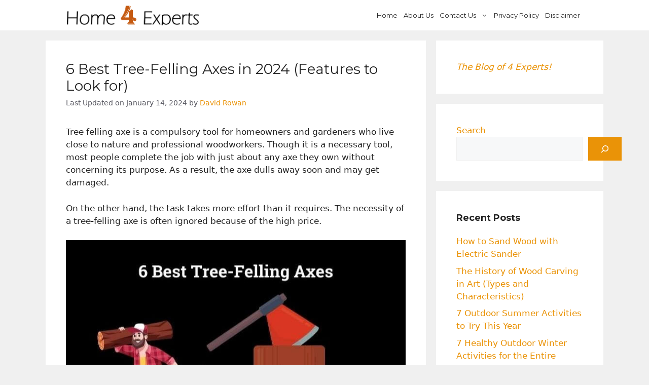

--- FILE ---
content_type: text/html; charset=utf-8
request_url: https://www.google.com/recaptcha/api2/aframe
body_size: 267
content:
<!DOCTYPE HTML><html><head><meta http-equiv="content-type" content="text/html; charset=UTF-8"></head><body><script nonce="V9srvXX2cXIg7k6dTYi8NQ">/** Anti-fraud and anti-abuse applications only. See google.com/recaptcha */ try{var clients={'sodar':'https://pagead2.googlesyndication.com/pagead/sodar?'};window.addEventListener("message",function(a){try{if(a.source===window.parent){var b=JSON.parse(a.data);var c=clients[b['id']];if(c){var d=document.createElement('img');d.src=c+b['params']+'&rc='+(localStorage.getItem("rc::a")?sessionStorage.getItem("rc::b"):"");window.document.body.appendChild(d);sessionStorage.setItem("rc::e",parseInt(sessionStorage.getItem("rc::e")||0)+1);localStorage.setItem("rc::h",'1769449939035');}}}catch(b){}});window.parent.postMessage("_grecaptcha_ready", "*");}catch(b){}</script></body></html>